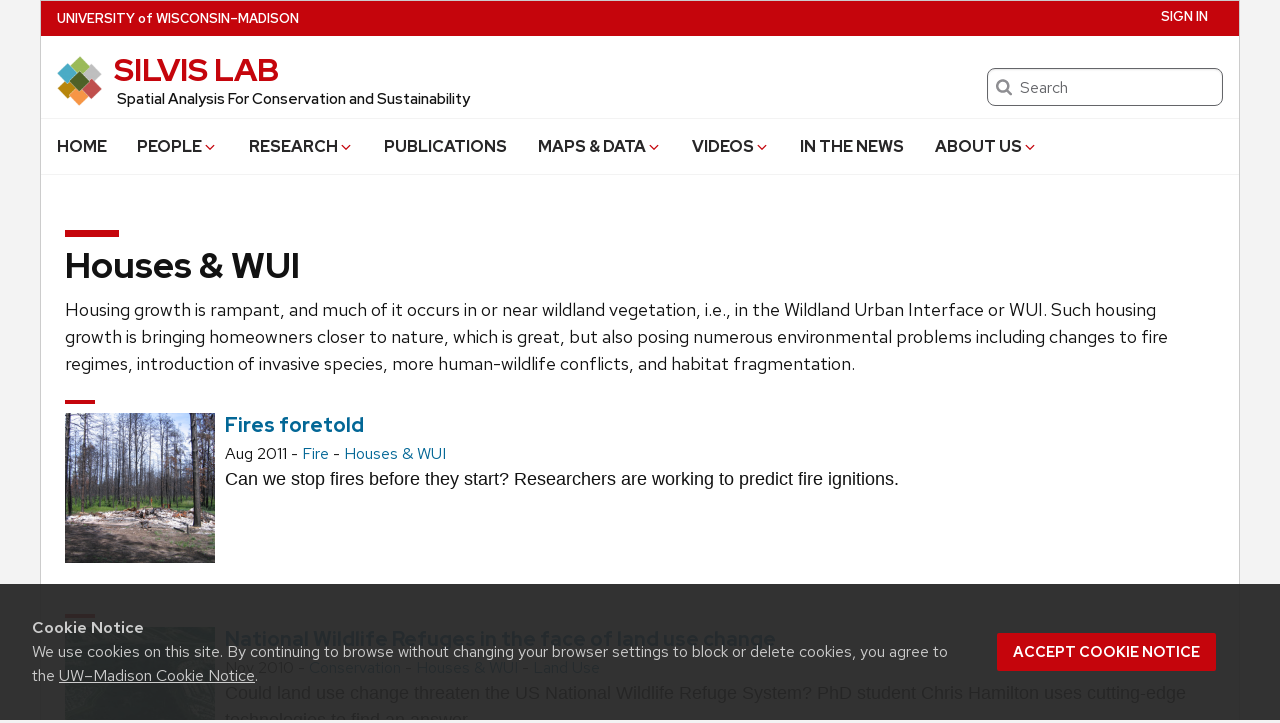

--- FILE ---
content_type: text/css
request_url: https://silvis.forest.wisc.edu/wp-content/plugins/cals-admin-tools/features/includes/FooterLinks/style.css?ver=1.0.0
body_size: 387
content:
.network-footer {
    background: var(--cals-color-black--global, rgba(0, 0, 0, 0.95));
    border-top: 1px solid var(--cals-color-gray-800--global);
    display: flex;
    align-items: center;
    justify-content: center;
    gap: 2rem;
    flex-wrap: wrap;
    padding: 0.75rem 1rem;
}

.network-footer a {
    color: white;
    text-decoration: none;
    font-size: 0.75rem;
}


--- FILE ---
content_type: text/css
request_url: https://silvis.forest.wisc.edu/wp-content/themes/uw-theme-silvis/css/overrides.css?ver=2a8b0169070971441235fbf781029b8e
body_size: 4212
content:
/* Custom overrides of existing CSS from the UW theme */
/* Dave Helmers Oct 2018 */

/* uw-theme puts too much padding at the top below page title - looks bad */
.uw-outer-row, .uw-outer-row:first-child {
  padding-top: 0.5rem;
}

/* set max width of all pages to 1280px and center content */
body.uw-light-gray-bg, body.uw-white-bg {
  max-width: 1200px;
  border: 1px solid #ccc;
  margin: auto;    /* to center all content on page */
}

/* all pages have white background on light gray margins */
#page, #page.page-builder {
  background-color: #ffffff;
}

/* center all image captions on site */
.wp-caption { text-align: center; }

/* match styling of published lists */
.uw-link-list li p {
    /* text-transform: uppercase; */
    font-weight: 700;
    font-size: .95rem;
}

.uw-link-list li a {
  text-transform: none;
  font-weight: 700;
  font-size: 0.95rem;
}
.silvis-citation {
  font-size: 0.95rem;
  text-transform: none;
  font-weight: 700;
  font-family: Verlag,"Helvetica Neue",Helvetica,Arial,sans-serif;
}
.entry-content p, .uw-pe-text_block li {
  font-family: Verlag,"Helvetica Neue",Helvetica,Arial,sans-serif;
}

#page.data main {
  padding: 0!important;
}

#page.data .entry-header {
  padding-left: 1em;
}

/*.single .entry-content dd, .single .entry-content dt, .single .entry-content li, .single .entry-content p {
    font-family: Verlag,Georgia,Times New Roman,Times,serif;
    -webkit-font-smoothing: auto;
}*/

/* front page hero headline */
.uw-hero-inset-wrapper .uw-hero-headline .uw-hero-inset-content p {
  /* background-color: red; */
  font-size: 1.2em;
  text-align: center;
}
.uw-hero-inset-wrapper.uw-hero-headline-wrapper {
  bottom: 0px;
}
.uw-hero-inset-wrapper {
  max-width: 100%;
}
#left-border-black1px {
	border-left: black solid 1px;
}

.table-center-link {
  text-align: center;
}

/* move scale bar to bottom right of OpenLayers map*/
/* .ol-scale-line {
  position: absolute;
  bottom: 8px;
  left: 950px;
} */
/* move zoom buttons to the rught of the map */
/* .ol-zoom {
  left: 69.5em;
} */

.button {
  margin: 0px;
}

/* In the News page styling */
div#news-list {
  /* background-color: blue; */
  height: 75px;
  line-height: 75px;
  /* text-align: center; */
  /* border: 2px dashed #f69c55; */
}
#news-list span {
  /* background-color: red; */
  display: inline-block;
  vertical-align: middle;
  line-height: normal;
  /* border: 2px solid #ff0000; */
}


/* -------------------------------------------  pulled from (old) datamaps.css file --------------------------------------------- */

#map-container {
	display: grid;
	grid-template-areas:
		"controls map"
		"legend map";
	grid-template-rows: 50% 50%;
	grid-template-columns: 20% 80%;
	font-size: 0.9em;
	/* border-top: 1px 0px solid #cccccc; */
	/* border-bottom: 1px solid #cccccc; */
}

#webmap-container {
	display: grid;
	grid-template-areas:
		"controls map"
		"legend map";
	grid-template-rows: 45% 55%;
	grid-template-columns: 20% 80%;
	font-size: 0.9em;
	/* border-top: 1px 0px solid #cccccc; */
	/* border-bottom: 1px solid #cccccc; */
}

#webmap-container2 {
	display: grid;
	grid-template-areas:
		"controls map";
	grid-template-columns: 20% 80%;
	font-size: 0.9em;
	/* border-top: 1px 0px solid #cccccc; */
	/* border-bottom: 1px solid #cccccc; */
}


@media all and (max-width: 900px) {
	#map-container {
		display: grid;
		grid-template-areas:
			"map map"
			"controls legend";
		grid-template-rows: 540px 1fr;
		grid-template-columns: 50% 50%;
		/* font-size: 1em; */
	}
}

#climate-container {
	display: grid;
	grid-template-areas:
		"controls map"
		"controls map";
	grid-template-rows: 55% 45%;
	grid-template-columns: 25% 75%;
	font-size: 0.9em;
	/* border-top: 1px 0px solid #cccccc; */
	/* border-bottom: 1px solid #cccccc; */
}

@media all and (max-width: 900px) {
	#climate-container {
		display: grid;
		grid-template-areas:
			"map map"
			"controls controls";
		grid-template-rows: 540px 1fr;
		grid-template-columns: 50% 50%;
		/* font-size: 1em; */
	}
}

#map-controls {
	grid-area: controls;
}
#webmap, #climatemap, #birdsmap {
	grid-area: map;
	height: 540px;
}
#map-legend, #map-legend2 {
	grid-area: legend;
	background-color: #eeeeee;
	/* font-size: 0.88em; */
}

#map-controls, #map-legend {
	padding: 5px;
	background-color: #eeeeee;
	/* min-width: 20%; */
	/* height: 100%; */
	/* flex: 0 1 240px; */
	/* font-size: 0.9em; */
	/* position: relative; */
}

#map-controls p {
	/* background-color: yellow; */
	margin-bottom: 0.75rem;
}

#map-controls2 {
	padding: 5px;
	background-color: #cccccc;
	border-bottom: solid 1px black;
}
#webmap-container3 {
	position: relative;
	border: solid 1px black;
}
#map-legend3 {
	position: absolute;
	bottom: 0px;
	opacity: 0.9;
}


.row-separator {
	border: 1px solid #cccccc;
}

.map-radio {
	padding-right: 0.3em;
	margin: 0 0 0.5rem;
}

.map-select {
	font-family: Verlag, Arial, sans-serif;
	margin: 0 0 0;
	height: 2rem;
	font-size: 0.8rem;
}

.map-select2 {
	font-family: Verlag, Arial, sans-serif;
	margin: 0 0 0;
	margin-right: 10px;
	width: 24%;
}
.map-select3 {
	font-family: Verlag, Arial, sans-serif;
	margin: 0 0 0;
	margin-right: 10px;
	/* width: auto; */
	width: 18%;
}
span.map-select2 {
	display: inline-block;
}
.selectLabel {
	margin-right: 3px;
}

.layer-opacity {
	float: right;
	margin-top: 8px;
	width: 80px;
}


/* #downloads-section h3,  */
#downloads-section h5 {
	margin-top: 1rem;
}

#downloads-section, #related-pubs {
	padding-left: 16px;
	padding-right: 16px;
}


/* WUI and housing webmaps */
#wui-stats-grid {
	display: grid;
	grid-template-areas:
		"data-desc stat-files"
		"data-desc metadata";
		grid-template-rows: auto auto;
		grid-template-columns: 70% 30%;
		grid-gap: 2vw;
}
@media all and (max-width: 900px) {
	#wui-stats-grid {
		display: grid;
		grid-template-areas:
			"data-desc data-desc"
			"stat-files metadata";
			grid-template-rows: auto auto;
			grid-template-columns: 50% 50%;
			grid-gap: 2vw;
	}
}
@media all and (max-width: 550px) {
	#wui-stats-grid {
		display: grid;
		grid-template-areas:
			"data-desc"
			"stat-files"
			"metadata";
			grid-template-rows: auto auto auto;
			grid-template-columns: auto;
			grid-gap: 2vw;
	}
}

#wui-data-description {
	grid-area: data-desc;
}
#wui-stats-files {
	grid-area: stat-files;
}
#wui-metadata {
	grid-area: metadata;
}

#wui-map-grid {
	display: grid;
	grid-template-areas:
		"state gis black90 black00 black10 black2020 white90 white00 white10 white2020";
	grid-template-rows: 1fr;
	grid-template-columns: 1fr 1fr 1fr 1fr 1fr 1fr 1fr 1fr 1fr 1fr;
	/* grid-template-columns: repeat(auto-fit, minmax(100px, 1fr)); */
	grid-gap: 1vw;
	align-items: center;
}
@media all and (max-width: 700px) {
	#wui-map-grid {
		grid-template-areas:
			"state black90 black00 black10 black2020"
			"gis white90 white00 white10 white2020";
		grid-template-rows: 50% 50%;
		grid-template-columns: 20% 1fr 1fr 1fr 1fr;
		grid-gap: 1vw;
		align-items: center;
	}
}
@media all and (max-width: 450px) {
	#wui-map-grid {
		grid-template-areas:
			"state gis"
			"black90 white90"
			"black00 white00"
			"black10 white10"
			"black2020 white2020";
			grid-template-rows: 20% 1fr 1fr 1fr;
			grid-template-columns: 50% 50%;
		grid-gap: 1vw;
		align-items: center;
	}
}
#state-name {
	grid-area: state;
	/* text-transform: uppercase; */
}
#gis-links {
	grid-area: gis;
}
#wui-map-grid > div {
  text-align: center;
}


/* PBG */
#pbg-map-grid {
	display: grid;
	grid-template-areas:
		"state pbg_gis . . . . . . . . . ."
		"black1940 black1950 black1960 black1970 black1980 black90 black00 black10 black2020 black2030 black2040 black2050"
		"white1940 white1950 white1960 white1970 white1980 white90 white00 white10 white2020 white2030 white2040 white2050";
	grid-template-rows: 1fr 1fr 1fr;
	grid-template-columns: 1fr 1fr 1fr 1fr 1fr 1fr 1fr 1fr 1fr 1fr 1fr 1fr;
	/* grid-template-columns: repeat(auto-fit, minmax(100px, 1fr)); */
	grid-gap: 1vw;
	align-items: center;
}

@media all and (max-width: 800px) {
	#pbg-map-grid {
		display: grid;
		grid-template-areas:
			"state pbg_gis . ."
			"black1940 black1950 black1960 black1970"
			"black1980 black90 black00 black10"
			"black2020 black2030 black2040 black2050"
			"white1940 white1950 white1960 white1970"
			"white1980 white90 white00 white10"
			"white2020 white2030 white2040 white2050";
		grid-template-rows: 25% 1fr 1fr 1fr 1fr 1fr 1fr;
		grid-template-columns: 1fr 1fr 1fr 1fr;
		/* grid-template-columns: repeat(auto-fit, minmax(100px, 1fr)); */
		grid-gap: 1vw;
		align-items: center;
	}
}

@media all and (max-width: 400px) {
	#pbg-map-grid {
		display: grid;
		grid-template-areas:
			"state pbg_gis ."
			"black1940 black1950 black1960"
			"black1970 black1980 black90"
			"black00 black10 black2020"
			"black2030 black2040 black2050"
			"white1940 white1950 white1960"
			"white1970 white1980 white90"
			"white00 white10 white2020"
			"white2030 white2040 white2050";
		grid-template-rows: 25% 1fr 1fr 1fr 1fr 1fr 1fr 1fr 1fr;
		grid-template-columns: 1fr 1fr 1fr;
		/* grid-template-columns: repeat(auto-fit, minmax(100px, 1fr)); */
		grid-gap: 1vw;
		align-items: center;
	}
}

#black1990 {
	grid-area: black90;
}
#black2000 {
	grid-area: black00;
}
#black2010 {
	grid-area: black10;
}
#white1990 {
	grid-area: white90;
}
#white2000 {
	grid-area: white00;
}
#white2010 {
	grid-area: white10;
}

#pbg-map-grid > div {
  text-align: center;
}
#pbg-links {
	grid-area: pbg_gis;
}
#black1940 {
	grid-area: black1940;
}
#black1950 {
	grid-area: black1950;
}
#black1960 {
	grid-area: black1960;
}
#black1970 {
	grid-area: black1970;
}
#black1980 {
	grid-area: black1980;
}
#black2020 {
	grid-area: black2020;
}
#black2030 {
	grid-area: black2030;
}
#black2040 {
	grid-area: black2040;
}
#black2050 {
	grid-area: black2050;
}
#white1940 {
	grid-area: white1940;
}
#white1950 {
	grid-area: white1950;
}
#white1960 {
	grid-area: white1960;
}
#white1970 {
	grid-area: white1970;
}
#white1980 {
	grid-area: white1980;
}
#white2020 {
	grid-area: white2020;
}
#white2030 {
	grid-area: white2030;
}
#white2040 {
	grid-area: white2040;
}
#white2050 {
	grid-area: white2050;
}


/* DHIs */
#dhi-annual-container {
	display: flex;
	flex-wrap: wrap;
}
#dhi-annual-item {
	flex: 0 1 50px;
	text-align: center;
}
#dhi-composite-item {
	flex: 0 1 200px;
	text-align: center;
}

/* Carpathians */
#carp-grid {
	display: grid;
	grid-template-areas:
		"map1860 map1930 map1960"
		"tif1860 tif1930 tif1960";
		grid-template-rows: auto auto;
		grid-template-columns: 33% 33% 33%;
		grid-gap: 1vw;
}
@media all and (max-width: 950px) {
	#carp-grid {
		display: grid;
		grid-template-areas:
			"map1860"
			"tif1860"
			"map1930"
			"tif1930"
			"map1960"
			"tif1960";
			grid-template-rows: auto auto auto auto auto auto;
			grid-template-columns: 1fr;
			grid-gap: 1vw;
	}
}
#map1860 {
	grid-area: map1860;
}
#map1930 {
	grid-area: map1930;
}
#map1960 {
	grid-area: map1960;
}
#tif1860 {
	grid-area: tif1860;
	/* text-align: center; */
}
#tif1930 {
	grid-area: tif1930;
	/* text-align: center; */
}
#tif1960 {
	grid-area: tif1960;
	/* text-align: center; */
}

#ssp-links-grid {
	display: grid;
	grid-template-areas:
		"state pbgzip pbganim1 pbganim2 pbgppt blkhzip blkhanim blkhppt blkpzip blkpanim blkpppt";
	grid-template-rows: 1fr;
	grid-template-columns: 1fr 1fr 1fr 1fr 1fr 1fr 1fr 1fr 1fr 1fr 1fr;
	/* grid-template-columns: repeat(auto-fit, minmax(100px, 1fr)); */
	grid-gap: 1vw;
	align-items: center;
}
#pbgzip {
	grid-area: pbgzip;
}
#pbganim1 {
	grid-area: pbganim1;
}
#pbganim2 {
	grid-area: pbganim2;
}
#pbgppt {
	grid-area: pbgppt;
}
#blkhzip {
	grid-area: blkhzip;
}
#blkhanim {
	grid-area: blkhanim;
}
#blkhppt {
	grid-area: blkhppt;
}
#blkhpzip {
	grid-area: blkpzip;
}
#blkpanim {
	grid-area: blkpanim;
}
#blkpppt {
	grid-area: blkpppt;
}

/* -------------------------------------------  pulled from (old) map_legends.css file --------------------------------------------- */

.poly_symbol {
	margin: 2px 5px 2px 2px;
  float: left;
  width: 20px;
  height: 15px;
	outline: 1px solid #333333;
}

.webmap-legend {
	/* font-size: 0.9em; */
	/* position: absolute; */
	/* bottom: 5px; */
}

/* WUI */
#wuiyellow{
background-color: #F7EC1C;
}

#wuiorange{
background-color: #F58220;
}

#wuigreen{
background-color: #8CAD8F;
}

#wuilightgreen{
background-color: #CED8BA;
}

#wuitan{
background-color: #F2F6D9;
}

#wuired{
background-color: #94120F;
}

#wuiblue{
background-color: #8ED8F8;
}

#wuigray-dark{
background-color: #000000;
opacity: 0.7;
}
#wuigray-light{
background-color: #222222;
opacity: 0.7;
}


/* HOUSING */
#hden_blue1 {
    background-color: #343434;
}
#hden_blue2 {
    background-color: #64778c;
}
#hden_blue3 {
    background-color: #a3bbcc;
}
#hden_blue4 {
    background-color: #fff1d6;
}
#hden_blue5 {
    background-color: #ffd37f;
}
#hden_blue6 {
    background-color: #ff8700;
}
#hden_blue7 {
    background-color: #c80000;
}
#hden_water {
    background-color: #000000;
}

#pbg_grey1 {
	background-color: #343434;
}
#pbg_grey2 {
	background-color: #828282;
}
#pbg_grey3 {
	background-color: #b2b2b2;
}
#pbg_grey4 {
	background-color: #e1e1e1;
}
#pbg_water {
	background-color: #000000;
}


/* BIRDS */
#birds_c1 {
	background-color: #0c1078;
}
#birds_c2 {
	background-color: #216e9e;
}
#birds_c3 {
	background-color: #3db868;
}
#birds_c4 {
	background-color: #71eb2f;
}
#birds_c5 {
	background-color: #ffff80;
}

/* CARPATHIANS */
#carp_red {
	background-color: #990000;
}
#carp_orange {
	background-color: #ffab00;
}
#carp_tan {
	background-color: #d7d79e;
}
#carp_ltgreen {
	background-color: #d3ffbe;
}
#carp_dkgreen {
	background-color: #009900;
}
#carp_teal {
	background-color: #00c5ff;
}
#carp_blue {
	background-color: #000099;
}
#carp_gray {
	background-color: #999999;
}

#popdiff1 {
background-color: #b35806;
}
#popdiff2 {
background-color: #e08214;
}
#popdiff3 {
background-color: #fdb863;
}
#popdiff4 {
background-color: #fee0b6;
}
#popdiff5 {
background-color: #f7f7f7;
}
#popdiff6 {
background-color: #d8daeb;
}
#popdiff7 {
background-color: #b2abd2;
}
#popdiff8 {
background-color: #8073ac;
}
#popdiff9 {
background-color: #542788;
}

/* color ramps */
div.MAGramp{
margin: 2px 5px 2px 2px;
float: left;
width: 180px;
height: 20px;
/* background: linear-gradient(#f7fcb9,#78c679,#004529); /* green gradient */
/* background: linear-gradient(to right,#f7fbff,#6baed6,#08306b); /* blue gradient */
/*background: linear-gradient(#ffeda0,#feb24c,#f03b20); /* red gradient */
/*background: linear-gradient(#7f3b08,#b35806,#fdb863,#d8daeb,#b2abd2,#542755,#2d004b); /* orange to purple */
/*background: linear-gradient(#8e0152,#c51b7d,#f1b6da,#e6f5d0,#7fbc41,#4d9221,#276419); /* pink to green */
/* background: linear-gradient(#a50026,#d73027,#fdae61,#e0f3f8,#abd9e9,#4574b4,#313695); /* red to blue */
}

/* div.blue_gradient {
	background: linear-gradient(to right,#f7fbff,#6baed6,#08306b);
} */
div.red_gradient {
	background: linear-gradient(to right,#ffeda0,#feb24c,#f03b20);
}
div.red_gradient2 {
	background: linear-gradient(to right,#FFFFCC,#FED06D,#FD7134,#DB141E,#800026);
}
/* div.green_gradient {
	background: linear-gradient(to right,#f7fcb9,#78c679,#004529);
} */

/* div.snow_gradient { */
	/* background: linear-gradient(to right,#999999,#99ccff,#0000cc); */
/* } */
/* div.non_snow_gradient { */
	/* background: linear-gradient(to right,#999999,#fde0dd,#c51b8a); */
/* } */
div.freeze_gradient {
	background: linear-gradient(to right,#e9ffbe,#cdff70,#99ffad,#4affad,#2ed2ff,#3b90ff,#3355ff,#0000ff,#000099);
}
#freeze_brown {
	background-color: #734c00;
}#freeze_orange {
	background-color: #ffaa00;
}


/* div.orange2purple { */
	/* background: linear-gradient(to right,#7f3b08,#b35806,#fdb863,#d8daeb,#b2abd2,#542755,#2d004b); */
/* } */
/* div.pink2green { */
	/* background: linear-gradient(to right,#8e0152,#c51b7d,#f1b6da,#e6f5d0,#7fbc41,#4d9221,#276419); */
/* } */
/* div.red2blue { */
	/* background: linear-gradient(to right,#a50026,#d73027,#fdae61,#e0f3f8,#abd9e9,#4574b4,#313695); */
/* } */
div.MultiColor {
	background: linear-gradient(to right,#ffccff,#ff9eff,#ff6bff,#ff29ff,#dd00ff,#ae00ff,#7b00ff,#4400ff,#1c24ff,#365eff,#3b93ff,#30cbff,#0dfffb,#2bffc3,#30ff8d,#29ff5b,#0dff15,#55ff00,#8cff00,#bbff00,#eaff00,#ffee00,#ffd000,#ffb300,#ff9500,#f77800,#d65900,#b84000,#9c2700,#800600);
	/* margin: 2px 5px 2px 2px;
	float: left;
	width: 200px;
	height: 20px; */
}

#ramp_value {
	/* float: left; */
	display: inline-block;
	width: 37px;
}
#high_val {
	float: right;
	padding-right: 15px;
}

#structure_dot {
  height: 5px;
  width: 5px;
  background-color: #0000ff;
  border-radius: 50%;
  display: inline-block;
	opacity: 0.6;
}

#left-border td {
	border-left: black solid 1px;
}


--- FILE ---
content_type: text/css
request_url: https://silvis.forest.wisc.edu/wp-content/themes/uw-theme-silvis/style.css?ver=2a8b0169070971441235fbf781029b8e
body_size: 1282
content:
/*
Theme Name:     uw-theme-silvis
Description:    UW Child Theme for SILVIS Lab website
Author:         David Helmers
Template:       uw-theme
Version:        0.1.0

(optional values you can add: Theme URI, Author URI, Version, License, License URI, Tags, Text Domain)
*/

/* ACF google map field output */
.acf-map {
	width: 100%;
	height: 300px;
	border: #ccc solid 1px;
	/* margin: 20px 0; */
}
.acf-map-home {
	width: 300px;
	height: 250px;
	border: #ccc solid 1px;
}

/* fixes potential theme css conflict */
.acf-map img, .acf-map-home img {
   max-width: inherit !important;
}

.silvis-world-map, .silvis-research-map {
	width: 100%;
  max-width: 1200px;
	height: 480px;
	border: #ccc solid 1px;
	/* margin: 20px 0; */
  margin: auto;
}


/* fixes potential theme css conflict */
.silvis-world-map img, .silvis-research-map img {
   max-width: inherit !important;
}

/* remove left/right padding from front page elements */
.uw-outer-row.silvis-front .uw-column.one-column
{
	padding-right: 0;
	padding-left: 0;
}


/* funding footer */
.silvis-funding-footer {
  text-align: center;
  padding-bottom: 10px;
	/* background-color: #eee; */
}
.funding-logo {
	padding-right: 20px;
	padding-bottom: 10px;
}


/* people pages */
.featured-researchers, .featured-stories { padding-bottom: 5px; }

/* add thumbnail of research story to lists */
.research-image-thumbnail {
  float: left;
  margin-right: 10px;
}

/* publications: add hanging indent to citation and add download button to the right */
.pdf-down-logo { float: right; padding-left: 5px; }

/*.hanging-indent {
	padding-left: 2em;
  text-indent: -2em;
}
*/

.interests-group {
	display: flex;
	flex-wrap: wrap;
}
.interests-research, .interests-personal {
	flex: 2 0 300px;
	padding-right: 20px;
	/* max-width: 900px; */
}
.interests-hometown, .interests-stories {
	flex: 1 0 300px;
	/* max-width: 600px; */
}

/* .CV-div {
	flex: 1 1 0px;
	order: 2;
	align-self: flex-end;
 } */

 #legend {
	 font-family: Verlag,"Helvetica Neue",Helvetica,Arial,sans-serif;
	 background: #000;
	 padding: 10px;
	 margin: 10px;
	 border: 3px solid #000;
 }

#global_studies_link {
	font-family: Verlag,"Helvetica Neue",Helvetica,Arial,sans-serif;
	background: #000;
	padding: 10px;
	font-size: 1.5em;
}

 #legend h5 {
	 margin-top: 0;
 }
 #legend img {
	 vertical-align: middle;
 }
 .legend-label {
	 font-size: 1.3em;
	 padding-bottom: 5px;
	 color: white;
 }
.global-studies-link-label {
}


#alt-box-text p {
	font-family: Verlag,"Helvetica Neue",Helvetica,Arial,sans-serif;
	margin-bottom: 0.5rem;
}

/* .faculty-list {
	justify-content: center;
} */

/*.sample-class {
	color: blue;
}*/

.data-alternate-box div.alternating-content-box img {
	background-color: green;
}
